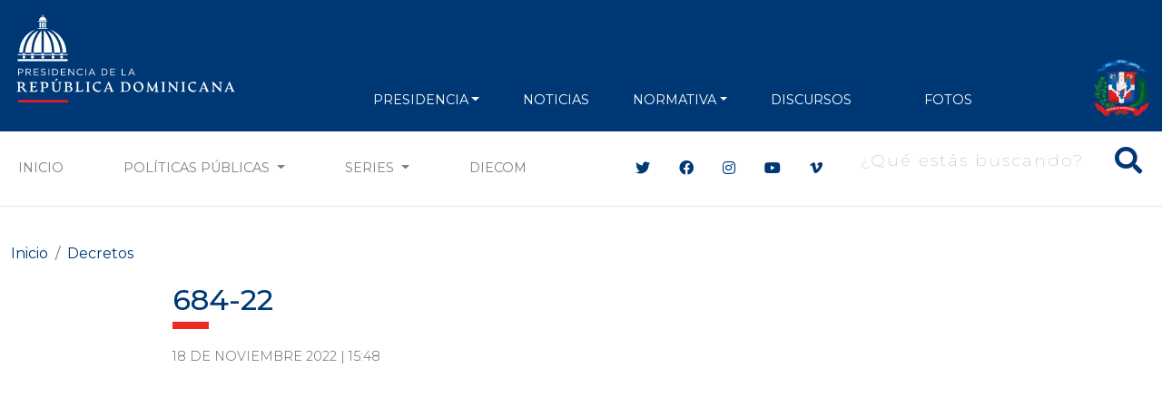

--- FILE ---
content_type: application/javascript
request_url: https://presidencia.gob.do/sites/default/files/js/js_OiUiqluf3dlF1ikcnjo8f3_qxlETIZnQ-u1pl_RX91I.js?scope=footer&delta=4&language=es&theme=presidency&include=eJxdjTsOQyEMwC5Ey5FQfkVRUYKSLNz-bQxvs-zB6F5ZAXsgRKh3vILYGr7zXI6wPllnqc1Gf2EtjwFEHqxu_dL3F24lxm26zyUDDNYppexv0XZIKovRuQcK3ZUPNEE_-A
body_size: 2264
content:
/* @license GPL-2.0-or-later https://www.drupal.org/licensing/faq */
(function($,Drupal,drupalSettings){'use strict';Drupal.google_analytics={};$(document).ready(function(){$(document.body).on('mousedown keyup touchstart',function(event){$(event.target).closest('a,area').each(function(){if(typeof this.href!=="string")return;if(Drupal.google_analytics.isInternal(this.href))if($(this).is('.colorbox')&&(drupalSettings.google_analytics.trackColorbox)){}else if(drupalSettings.google_analytics.trackDownload&&Drupal.google_analytics.isDownload(this.href))gtag('event',Drupal.google_analytics.getDownloadExtension(this.href).toUpperCase(),{event_category:'Downloads',event_label:Drupal.google_analytics.getPageUrl(this.href),transport_type:'beacon'});else{if(Drupal.google_analytics.isInternalSpecial(this.href))gtag('config',drupalSettings.google_analytics.account,{page_path:Drupal.google_analytics.getPageUrl(this.href),transport_type:'beacon'});}else if(drupalSettings.google_analytics.trackMailto&&$(this).is("a[href^='mailto:'],area[href^='mailto:']"))gtag('event','Click',{event_category:'Mails',event_label:this.href.substring(7),transport_type:'beacon'});else if(drupalSettings.google_analytics.trackTel&&$(this).is("a[href^='tel:'],area[href^='tel:']"))gtag('event','Click',{event_category:'Telephone calls',event_label:this.href.substring(4),transport_type:'beacon'});else{if(drupalSettings.google_analytics.trackOutbound&&this.href.match(/^\w+:\/\//i))if(drupalSettings.google_analytics.trackDomainMode!==2||(drupalSettings.google_analytics.trackDomainMode===2&&!Drupal.google_analytics.isCrossDomain(this.hostname,drupalSettings.google_analytics.trackCrossDomains)))gtag('event','Click',{event_category:'Outbound links',event_label:this.href,transport_type:'beacon'});}});});if(drupalSettings.google_analytics.trackUrlFragments)window.onhashchange=function(){gtag('config',drupalSettings.google_analytics.account,{page_path:location.pathname+location.search+location.hash});};if(drupalSettings.google_analytics.trackColorbox)$(document).on('cbox_complete',function(){var href=$.colorbox.element().attr('href');if(href)gtag('config',drupalSettings.google_analytics.account,{page_path:Drupal.google_analytics.getPageUrl(href)});});});Drupal.google_analytics.isCrossDomain=function(hostname,crossDomains){return $.inArray(hostname,crossDomains)>-1?true:false;};Drupal.google_analytics.isDownload=function(url){var isDownload=new RegExp('\\.('+drupalSettings.google_analytics.trackDownloadExtensions+')([\?#].*)?$','i');return isDownload.test(url);};Drupal.google_analytics.isInternal=function(url){var isInternal=new RegExp('^(https?):\/\/'+window.location.host,'i');return isInternal.test(url);};Drupal.google_analytics.isInternalSpecial=function(url){var isInternalSpecial=new RegExp('(\/go\/.*)$','i');return isInternalSpecial.test(url);};Drupal.google_analytics.getPageUrl=function(url){var extractInternalUrl=new RegExp('^(https?):\/\/'+window.location.host,'i');return url.replace(extractInternalUrl,'');};Drupal.google_analytics.getDownloadExtension=function(url){var extractDownloadextension=new RegExp('\\.('+drupalSettings.google_analytics.trackDownloadExtensions+')([\?#].*)?$','i');var extension=extractDownloadextension.exec(url);return (extension===null)?'':extension[1];};})(jQuery,Drupal,drupalSettings);;
"use strict";jQuery(document).ready(function(n){var i=n("#frontPageModal").attr("data-popup-time"),t=function(t){for(var e=document.cookie.split("; "),a=0;a<e.length;a++){var o=e[a].split("="),n=decodeURIComponent(o[0]),o=decodeURIComponent(o[1]);if(n===t)return o}return null}(i);function e(t){for(var e,a,o=[];o.length<t;){e=0,a=t-1;for(var n=Math.floor(Math.random()*(a-e+1))+e,i=!1,l=0;l<o.length;l++)if(o[l]==n){i=!0;break}i||(o[o.length]=n)}return o}n("#frontPageModal").on("hidden.bs.modal",function(t){var e,a,o,n;e=i,a="1",o=360,(n=new Date).setTime(n.getTime()+60*o*60*1e3),o="expires="+n.toUTCString(),document.cookie=e+"="+a+";"+o+";path=/"}),t||n("#frontPageModal").modal("show"),n("#oaiPageModal").modal("show"),n(".carousel-estamos-cumpliendo").carousel({interval:4e3}),n('[data-toggle="popover"]').popover({trigger:"focus",html:!0}),n("#sidebarCollapse").on("click",function(){n("#sidebar").toggleClass("active")}),n("#lang-es").click(function(){n("#lang-en").removeClass("d-none"),n("#lang-es").addClass("d-none")}),n("#lang-en").click(function(){n("#lang-en").addClass("d-none"),n("#lang-es").removeClass("d-none")}),n(".moreBox").slice(0,3).show(),0!=n(".blogBox:hidden").length&&n("#loadMore").show(),n("#loadMore").on("click",function(t){t.preventDefault(),n(".moreBox:hidden").slice(0,8).slideDown(),0==n(".moreBox:hidden").length&&n("#loadMore").fadeOut("slow")}),n("#frontPageModal").on("hidden.bs.modal",function(t){n("#frontPageModal iframe").attr("src","")});for(var a=n("#minister-container").children(),o=(n("#minister-container").html(""),e(a.length)),l=0;l<o.length;l++)15<l&&n(a[o[l]]).addClass("hide"),n("#minister-container").append(n(a[o[l]]));n("#modalOrganigrama").on("show.bs.modal",function(t){var t=n(t.relatedTarget).data("whatever"),e=n(this);e.find(".modal-title").text("New message to "+t),e.find(".modal-body input").val(t)}),n("#myNavbar a").on("click",function(t){var e;""!==this.hash&&(t.preventDefault(),e=this.hash,n("html, body").animate({scrollTop:n(e).offset().top},500,function(){window.location.hash=e}))}),n("#go-to-top").each(function(){n(this).click(function(){return n("html,body").animate({scrollTop:0},"fast"),!1})});var d=document.getElementById("go-to-top");d&&(window.onscroll=function(){20<document.body.scrollTop||20<document.documentElement.scrollTop?d.style.display="block":d.style.display="none"}),n("body").on("click",".yt-video-link",function(t){var e=n(this).attr("data-yt-video-id"),a=n(this).attr("data-yt-video-image"),o=n(this).parent();n(".yt-iframe-video").each(function(){var t=n(this).parent(),e=n(this).attr("data-yt-video-image"),a=n(this).attr("data-yt-video-id"),o=n(this).attr("data-yt-video-title");t.html('<a class="yt-video-link position-relative" href="javascript:void(0)" data-yt-video-id="'.concat(a,'" data-yt-video-image="').concat(e,'" data-uw-styling-context="true">\n                    <svg height="100%" viewBox="0 0 68 48" width="100%" data-uw-styling-context="true">\n                      <path class="ytp-large-play-button-bg" d="M66.52,7.74c-0.78-2.93-2.49-5.41-5.42-6.19C55.79,.13,34,0,34,0S12.21,.13,6.9,1.55 C3.97,2.33,2.27,4.81,1.48,7.74C0.06,13.05,0,24,0,24s0.06,10.95,1.48,16.26c0.78,2.93,2.49,5.41,5.42,6.19 C12.21,47.87,34,48,34,48s21.79-0.13,27.1-1.55c2.93-0.78,4.64-3.26,5.42-6.19C67.94,34.95,68,24,68,24S67.94,13.05,66.52,7.74z" fill="rgba(0,0,0, .6)"></path>\n                      <path d="M 45,24 27,14 27,34" fill="#fff" ></path>\n                    </svg>\n                     <img class="img-fluid w-100" alt="').concat(o,'" src="').concat(e,'" data-uw-styling-context="true">\n                  </a>'))}),o.html('<div class="yt-iframe-video" data-yt-video-image="'.concat(a,'" data-yt-video-id="').concat(e,'">\n                      <div class="ratio ratio-16x9">\n                          <iframe src="https://www.youtube.com/embed/').concat(e,'?rel=0&autoplay=1&version=3&enablejsapi=1"\n                           allow="accelerometer; autoplay; clipboard-write; encrypted-media; gyroscope; picture-in-picture" allowfullscreen></iframe>\n                      </div>\n                   </div>'))})});;


--- FILE ---
content_type: image/svg+xml
request_url: https://presidencia.gob.do/sites/default/files/statics/logos/logo-presidencia-white.svg
body_size: 4789
content:
<?xml version="1.0" encoding="utf-8"?>
<!-- Generator: Adobe Illustrator 23.0.1, SVG Export Plug-In . SVG Version: 6.00 Build 0)  -->
<svg version="1.1" id="Layer_1" xmlns="http://www.w3.org/2000/svg" xmlns:xlink="http://www.w3.org/1999/xlink" x="0px" y="0px"
	 viewBox="0 0 792 360" style="enable-background:new 0 0 792 360;" xml:space="preserve">
<style type="text/css">
	.st0{fill-rule:evenodd;clip-rule:evenodd;fill:#FFFFFF;}
	.st1{fill-rule:evenodd;clip-rule:evenodd;fill:#ED1C24;}
</style>
<g>
	<path class="st0" d="M25.5,230.36h2.64v-8.25h5.68c4.97,0,9.18-2.61,9.18-7.65v-0.07c0-4.61-3.48-7.41-8.75-7.41H25.5V230.36
		L25.5,230.36z M28.14,219.71v-10.29h5.91c3.78,0,6.29,1.74,6.29,5.07v0.07c0,3.08-2.55,5.15-6.42,5.15H28.14L28.14,219.71z
		 M51.62,230.36h2.64v-9.09h6.61h0.08l6.78,9.09h3.24l-7.19-9.55c3.67-0.67,6.35-2.94,6.35-6.82v-0.07c0-1.84-0.67-3.47-1.81-4.61
		c-1.47-1.47-3.77-2.33-6.65-2.33H51.62V230.36L51.62,230.36z M54.26,218.9v-9.49h7.21c3.78,0,5.97,1.74,5.97,4.61v0.07
		c0,3-2.5,4.81-6.01,4.81H54.26L54.26,218.9z M79.58,230.36h17.07v-2.4H82.22v-8.18h12.76v-2.4H82.22v-7.98h14.26v-2.4h-16.9V230.36
		L79.58,230.36z M113.79,230.69c4.64,0,7.98-2.6,7.98-6.61v-0.07c0-3.58-2.41-5.48-7.61-6.62c-5.15-1.1-6.35-2.34-6.35-4.54v-0.07
		c0-2.1,1.94-3.77,4.98-3.77c2.41,0,4.57,0.77,6.75,2.54l1.53-2.03c-2.37-1.9-4.81-2.88-8.22-2.88c-4.44,0-7.68,2.71-7.68,6.38v0.07
		c0,3.84,2.47,5.58,7.85,6.75c4.9,1.03,6.08,2.27,6.08,4.44v0.07c0,2.3-2.07,3.98-5.21,3.98c-3.25,0-5.59-1.11-8.02-3.3l-1.64,1.93
		C107.04,229.46,110.08,230.69,113.79,230.69L113.79,230.69z M131.2,230.36h2.64v-23.38h-2.64V230.36L131.2,230.36z M144.49,230.36
		h8.12c7.35,0,12.42-5.11,12.42-11.69v-0.07c0-6.58-5.08-11.62-12.42-11.62h-8.12V230.36L144.49,230.36z M147.13,227.92v-18.5h5.48
		c5.91,0,9.69,4.07,9.69,9.25v0.07c0,5.18-3.78,9.18-9.69,9.18H147.13L147.13,227.92z M174.42,230.36h17.07v-2.4h-14.43v-8.18h12.76
		v-2.4h-12.76v-7.98h14.26v-2.4h-16.9V230.36L174.42,230.36z M200.61,230.36h2.57v-19.17l15.09,19.17h2.11v-23.38h-2.58v18.74
		l-14.73-18.74h-2.47V230.36L200.61,230.36z M241.5,230.76c4.24,0,6.91-1.64,9.35-4.11l-1.74-1.7c-2.23,2.14-4.34,3.38-7.55,3.38
		c-5.14,0-9.05-4.24-9.05-9.66v-0.07c0-5.38,3.87-9.58,9.05-9.58c3.17,0,5.38,1.33,7.35,3.2l1.81-1.93
		c-2.34-2.21-4.88-3.71-9.12-3.71c-6.88,0-11.83,5.48-11.83,12.09v0.07C229.77,225.45,234.75,230.76,241.5,230.76L241.5,230.76z
		 M259.5,230.36h2.64v-23.38h-2.64V230.36L259.5,230.36z M270.8,230.36h2.7l2.77-6.18H289l2.75,6.18h2.83l-10.65-23.55h-2.47
		L270.8,230.36L270.8,230.36z M277.32,221.81l5.34-11.93l5.31,11.93H277.32L277.32,221.81z M316.82,230.36h8.12
		c7.35,0,12.42-5.11,12.42-11.69v-0.07c0-6.58-5.08-11.62-12.42-11.62h-8.12V230.36L316.82,230.36z M319.46,227.92v-18.5h5.48
		c5.91,0,9.69,4.07,9.69,9.25v0.07c0,5.18-3.78,9.18-9.69,9.18H319.46L319.46,227.92z M346.75,230.36h17.07v-2.4h-14.43v-8.18h12.76
		v-2.4h-12.76v-7.98h14.26v-2.4h-16.9V230.36L346.75,230.36z M386.77,230.36h15.8v-2.44h-13.16v-20.93h-2.64V230.36L386.77,230.36z
		 M409.26,230.36h2.7l2.77-6.18h12.73l2.74,6.18h2.83l-10.65-23.55h-2.47L409.26,230.36L409.26,230.36z M415.77,221.81l5.34-11.93
		l5.31,11.93H415.77L415.77,221.81z M56.38,285.95c-1.07,0-2.5-0.53-4.01-2.42l-7.18-9.01c-2.13-2.65-3.53-3.47-5.46-3.47v-0.25
		c4.05-0.25,8.59-3,8.59-8.59c0-5.94-4.87-8.93-12.16-8.93c-2.31,0-5.65,0.3-9.22,0.3c-1.55,0-3.67-0.05-5.55-0.05
		c-0.42-0.04-0.67,1.55-0.29,1.64c2.33,0.63,4.01,1.55,4.01,4.73v21.51c0,3.04-1.55,4.01-4.01,4.35c-0.38,0.04-0.1,1.64,0.29,1.64
		h14.62c0.4,0,0.63-1.6,0.29-1.64c-3.08-0.4-5.4-0.97-5.4-4.35v-9.35c3.38,0.04,5.84,0.44,7.92,3.13l7.43,9.56
		c2.9,3.71,7.1,3.86,10.13,2.84c0.29-0.09,0.38-1.41,0-1.41V285.95L56.38,285.95z M32.31,269.84H30.9v-9.94
		c0-2.71,0.92-3.86,3.78-3.86c4.29,0,7.56,2.56,7.56,7.71C42.24,268.58,39.49,269.84,32.31,269.84L32.31,269.84z M64.44,287.25
		c4.4-0.44,9.66-0.29,14.1-0.29c4.05,0,6.7,0.14,9.41,0.14c3.04,0,5.1-4.87,5.1-7.33c0-0.82-1.3-1.05-1.63-0.53
		c-1.16,1.83-4.06,5.17-11.35,5.17c-3.99,0-5.16-1.01-5.16-3.76v-8.11c0-1.26,0.63-1.49,1.59-1.49h0.68c2.79,0,5.25,0.63,6.36,2.16
		c0.53,0.73,1.26,0.82,1.64-0.04l2.76-6.09c0.42-0.96-0.63-1.05-1.12-0.61c-1.97,1.78-5.35,2.16-9.26,2.16H76.5
		c-0.96,0-1.59-0.23-1.59-1.49v-7.86c0-2.52,1.11-3.38,4.49-3.38c6.03,0,7.48,1.35,8.21,3.72c0.19,0.67,1.39,0.67,1.55,0l1.15-4.6
		c0.25-1.11,0.25-1.87-0.92-1.87c-3.95,0.1-7.14,0.29-11.53,0.29c-2.94,0-9.01,0.1-12.54,0.1c-0.38-0.04-0.63,1.55-0.25,1.64
		c2.08,0.53,4.06,1.35,4.06,4.45v21.42c0,3.57-2.17,4.01-4.98,4.73c-0.38,0.1-0.19,1.78,0.29,1.74V287.25L64.44,287.25z
		 M131.03,263.6c0-7.56-6.17-10.32-13.65-10.32c-2.46,0-5.46,0.3-9.03,0.3c-1.55,0-3.66-0.05-5.55-0.05
		c-0.42-0.04-0.67,1.55-0.29,1.64c2.33,0.63,4.01,1.55,4.01,4.73v21.51c0,3.04-1.55,4.01-4.01,4.35c-0.38,0.04-0.1,1.64,0.29,1.64
		h14.62c0.4,0,0.63-1.6,0.29-1.64c-3.08-0.4-5.4-0.97-5.4-4.35v-6.95c10.67,1.6,18.72-2.02,18.72-10.61V263.6L131.03,263.6z
		 M116.17,256.04c4.97,0,8.63,3.17,8.63,8.92c0,6.32-4.29,8.3-12.5,7.14v-12.2C112.3,257.09,113.12,256.04,116.17,256.04
		L116.17,256.04z M154.43,247.73c-0.48,0.67,1.22,2.22,1.85,1.74l6.32-4.77c1.15-0.88-2.9-4.6-3.76-3.34L154.43,247.73
		L154.43,247.73z M159.06,287.92c7.67,0,13.42-4.58,13.42-13.46v-15.1c0-3.38,1.93-4.1,3.86-4.35c0.38-0.04,0.1-1.63-0.25-1.63
		h-10.85c-0.4,0-0.63,1.59-0.29,1.63c2.35,0.34,4.14,1.22,4.14,4.35v15.39c0,6.76-4.2,9.9-9.46,9.9c-5.1,0-9.01-3.15-9.01-9.9
		v-15.39c0-3.38,1.93-4.1,3.86-4.35c0.38-0.04,0.1-1.63-0.29-1.63h-13.17c-0.38,0-0.68,1.59-0.29,1.63c2.35,0.3,3.9,1.31,3.9,4.35
		v15.15C144.63,284.31,152.26,287.92,159.06,287.92L159.06,287.92z M206.15,268.77v-0.29c3.38-0.68,6.14-3.38,6.09-7.29
		c-0.05-5.31-5.15-7.92-11.39-7.92c-2.12,0-4.96,0.3-8.82,0.3c-1.55,0-3.86-0.05-5.84-0.05c-0.38-0.04-0.63,1.55-0.25,1.64
		c2.08,0.53,4.06,1.35,4.06,4.45v21.42c0,3.57-2.17,4.01-4.98,4.73c-0.38,0.1-0.14,1.78,0.29,1.74c2.23-0.25,4.54-0.29,7.58-0.29
		c3.57,0,6.28,0.29,8.59,0.29c8.06,0,13.51-3.87,13.51-9.85c0-5.4-4.34-8.63-8.84-8.63V268.77L206.15,268.77z M199.2,256.04
		c3.97,0,7.06,2.12,7.06,6.7c0,3.72-2.04,5.46-5.51,5.46h-4.96v-8.59C195.78,256.9,196.66,256.04,199.2,256.04L199.2,256.04z
		 M201.34,284.97c-4.2,0-5.55-1.3-5.55-3.95V270.6h4.96c4.49,0,8.01,2.8,8.01,8.11C208.76,283.73,205.58,284.97,201.34,284.97
		L201.34,284.97z M224.72,287.25c4.4-0.44,9.66-0.29,14.1-0.29c4.05,0,6.7,0.14,9.41,0.14c3.04,0,5.1-4.87,5.1-7.33
		c0-0.82-1.3-1.05-1.63-0.53c-1.16,1.83-4.06,5.17-11.35,5.17c-3.99,0-5.16-1.01-5.16-3.76v-21.43c0-3.38,1.93-4.09,3.95-4.34
		c0.34-0.05,0.1-1.64-0.23-1.64H225.6c-0.34,0-0.63,1.59-0.25,1.64c2.08,0.29,4.06,0.96,4.06,4.34v21.43c0,3.57-2.18,4.01-4.98,4.72
		c-0.38,0.11-0.19,1.79,0.29,1.74V287.25L224.72,287.25z M262.11,287.15h13.23c0.38,0,0.67-1.59,0.29-1.64
		c-2.08-0.29-4.01-0.97-4.01-4.34v-21.81c0-3.38,1.93-4.05,4.01-4.35c0.38-0.04,0.1-1.63-0.29-1.63h-13.23
		c-0.38,0-0.67,1.59-0.29,1.63c2.46,0.34,4.01,1.31,4.01,4.35v21.81c0,3.04-1.55,3.99-4.01,4.34
		C261.44,285.56,261.73,287.15,262.11,287.15L262.11,287.15z M304.86,287.92c1.49,0,7.96-2.56,10.02-5.59
		c0.29-0.44-0.73-1.55-1.11-1.3c-2.5,1.59-6.89,2.27-7.77,2.27c-6.61,0-14.85-4.54-14.85-15.4c0-6.95,3.38-11.43,10.27-11.43
		c8.59,0,10.48,6.62,12.21,1.45l0.62-1.87c0.59-1.7-4.24-3.43-9.83-3.43c-13.51,0-18.63,9.94-18.63,18.28
		C285.8,283.2,296.75,287.92,304.86,287.92L304.86,287.92z M359.03,285.51c-1.93-0.29-3.08-1.07-4.81-5.16l-11.78-27.46
		c-0.15-0.33-3.53,0.44-3.53,0.73c0,1.83-0.57,3.82-2.46,8.06l-8.15,18.72c-1.78,4.1-2.94,4.77-4.92,5.11
		c-0.57,0.1-0.42,1.64,0.15,1.64h10.42c0.63,0,0.77-1.55,0.15-1.64c-2.32-0.34-4.16-0.97-2.46-5.11l0.48-1.2
		c0.48-1.16,1.3-1.26,2.75-1.26h9.85c1.45,0,2.27,0.09,2.75,1.26l0.53,1.2c1.78,4.14-0.15,4.77-1.94,5.11
		c-0.52,0.1-0.48,1.64,0.15,1.64h12.73C359.52,287.15,359.71,285.6,359.03,285.51L359.03,285.51z M344.37,275.24h-9.12
		c-0.67,0-1.39-0.1-1.11-0.78l5.69-13.51l5.65,13.51C345.76,275.14,345.04,275.24,344.37,275.24L344.37,275.24z M382.57,287.25
		c2.23-0.25,4.6-0.29,7.58-0.29c3.57,0,6.56,0.29,8.88,0.29c11.73,0,18.05-8.44,18.05-17.71c0-9.31-6.32-16.26-18-16.26
		c-2.46,0-5.84,0.3-9.6,0.3c-2.02,0-4.05-0.05-6.03-0.05c-0.38-0.04-0.63,1.55-0.25,1.64c2.08,0.53,4.06,1.35,4.06,4.45v21.42
		c0,3.57-2.17,4.01-4.98,4.73c-0.38,0.1-0.19,1.78,0.29,1.74V287.25L382.57,287.25z M399.51,284.93c-4.68,0-6.47-1.31-6.47-3.91
		v-21.42c0-2.46,1.11-3.53,4.54-3.53c8.68,0,13.7,7.23,13.7,16.45C411.29,280.68,407.38,284.93,399.51,284.93L399.51,284.93z
		 M444.96,287.92c10.61,0,17.51-8.1,17.51-17.89c0-10.04-7.33-17.42-17.41-17.42c-10.57,0-17.52,8.11-17.52,17.85
		C427.54,280.49,434.92,287.92,444.96,287.92L444.96,287.92z M446.83,284.65c-6.89,0-13.51-7.06-13.51-16.89
		c0-9.07,5.61-11.87,9.85-11.87c6.95,0,13.55,7.1,13.55,16.84C456.72,281.84,451.09,284.65,446.83,284.65L446.83,284.65z
		 M515.19,285.51c-2.02-0.25-3.76-0.97-3.95-4.34l-1.55-27.69c-0.04-0.82-1.97-0.88-2.41,0l-12.98,26.15l-13.99-26.15
		c-0.48-0.88-2.33-0.82-2.37,0l-1.55,27.69c-0.19,3.36-1.93,4.09-4.01,4.34c-0.38,0.05-0.1,1.64,0.29,1.64h10
		c0.33,0,0.63-1.59,0.23-1.64c-1.55-0.19-3.51-0.97-3.38-4.34l0.73-16.45l11.15,21.13c0.29,0.57,0.78,0.86,1.5,0.86
		c0.77,0,1.78-0.29,1.87-0.29c0.15-0.77,0.92-2.9,1.93-4.97l7.82-15.92l0.92,16.21c0.14,3.04-1.35,4.01-3.38,4.34
		c-0.29,0.05-0.05,1.64,0.29,1.64h12.6c0.33,0,0.63-1.59,0.23-1.64V285.51L515.19,285.51z M525.14,287.15h13.22
		c0.38,0,0.67-1.59,0.29-1.64c-2.08-0.29-4.01-0.97-4.01-4.34v-21.81c0-3.38,1.93-4.05,4.01-4.35c0.38-0.04,0.1-1.63-0.29-1.63
		h-13.22c-0.38,0-0.67,1.59-0.29,1.63c2.46,0.34,4.01,1.31,4.01,4.35v21.81c0,3.04-1.54,3.99-4.01,4.34
		C524.47,285.56,524.75,287.15,525.14,287.15L525.14,287.15z M580.09,287.63c0.77,0,1.55-0.19,1.35-0.92
		c-0.48-1.78-0.59-5.31-0.59-8.49v-18.76c0-3.42,1.85-3.82,3.97-4.44c0.38-0.1,0.14-1.63-0.25-1.63h-11.43
		c-0.48,0-0.67,1.53-0.29,1.63c2.5,0.63,4.68,1.03,4.68,4.44v18.13l-22.48-23.78c-0.34-0.38-0.67-0.42-1.16-0.42h-3.57
		c-0.67,0-0.96,0.61-0.96,1.05c0,0.15,0.44,0.53,0.86,1.11c1.26,1.7,1.79,3.34,1.79,6.76v18.72c0,3.42-1.93,3.82-3.95,4.49
		c-0.44,0.15-0.15,1.64,0.23,1.64h11.43c0.49,0,0.68-1.55,0.29-1.64c-2.75-0.67-4.68-1.2-4.68-4.49v-18.34l22.98,24.03
		C578.83,287.3,579.27,287.63,580.09,287.63L580.09,287.63z M594.75,287.15h13.23c0.38,0,0.67-1.59,0.29-1.64
		c-2.08-0.29-4.01-0.97-4.01-4.34v-21.81c0-3.38,1.93-4.05,4.01-4.35c0.38-0.04,0.1-1.63-0.29-1.63h-13.23
		c-0.38,0-0.67,1.59-0.29,1.63c2.46,0.34,4.01,1.31,4.01,4.35v21.81c0,3.04-1.55,3.99-4.01,4.34
		C594.08,285.56,594.37,287.15,594.75,287.15L594.75,287.15z M637.5,287.92c1.49,0,7.96-2.56,10.02-5.59
		c0.29-0.44-0.73-1.55-1.11-1.3c-2.5,1.59-6.89,2.27-7.77,2.27c-6.61,0-14.85-4.54-14.85-15.4c0-6.95,3.38-11.43,10.27-11.43
		c8.59,0,10.48,6.62,12.21,1.45l0.62-1.87c0.59-1.7-4.24-3.43-9.83-3.43c-13.51,0-18.63,9.94-18.63,18.28
		C618.44,283.2,629.39,287.92,637.5,287.92L637.5,287.92z M691.67,285.51c-1.93-0.29-3.08-1.07-4.81-5.16l-11.77-27.46
		c-0.15-0.33-3.53,0.44-3.53,0.73c0,1.83-0.57,3.82-2.46,8.06l-8.15,18.72c-1.78,4.1-2.94,4.77-4.92,5.11
		c-0.57,0.1-0.42,1.64,0.15,1.64h10.42c0.63,0,0.77-1.55,0.15-1.64c-2.32-0.34-4.16-0.97-2.46-5.11l0.48-1.2
		c0.48-1.16,1.3-1.26,2.75-1.26h9.85c1.45,0,2.27,0.09,2.75,1.26l0.53,1.2c1.78,4.14-0.15,4.77-1.94,5.11
		c-0.52,0.1-0.48,1.64,0.15,1.64h12.73C692.16,287.15,692.35,285.6,691.67,285.51L691.67,285.51z M677.01,275.24h-9.12
		c-0.67,0-1.39-0.1-1.11-0.78l5.69-13.51l5.65,13.51C678.4,275.14,677.68,275.24,677.01,275.24L677.01,275.24z M732.63,287.63
		c0.77,0,1.55-0.19,1.35-0.92c-0.48-1.78-0.59-5.31-0.59-8.49v-18.76c0-3.42,1.85-3.82,3.97-4.44c0.38-0.1,0.14-1.63-0.25-1.63
		h-11.43c-0.48,0-0.67,1.53-0.29,1.63c2.5,0.63,4.68,1.03,4.68,4.44v18.13l-22.48-23.78c-0.34-0.38-0.67-0.42-1.16-0.42h-3.57
		c-0.67,0-0.96,0.61-0.96,1.05c0,0.15,0.44,0.53,0.86,1.11c1.26,1.7,1.79,3.34,1.79,6.76v18.72c0,3.42-1.93,3.82-3.95,4.49
		c-0.44,0.15-0.15,1.64,0.23,1.64h11.43c0.49,0,0.68-1.55,0.29-1.64c-2.75-0.67-4.68-1.2-4.68-4.49v-18.34l22.98,24.03
		C731.37,287.3,731.81,287.63,732.63,287.63L732.63,287.63z M780.72,285.51c-1.93-0.29-3.08-1.07-4.81-5.16l-11.78-27.46
		c-0.15-0.33-3.53,0.44-3.53,0.73c0,1.83-0.57,3.82-2.46,8.06l-8.15,18.72c-1.78,4.1-2.94,4.77-4.92,5.11
		c-0.57,0.1-0.42,1.64,0.15,1.64h10.42c0.63,0,0.77-1.55,0.15-1.64c-2.32-0.34-4.16-0.97-2.46-5.11l0.48-1.2
		c0.48-1.16,1.3-1.26,2.75-1.26h9.85c1.45,0,2.27,0.09,2.75,1.26l0.53,1.2c1.78,4.14-0.15,4.77-1.94,5.11
		c-0.52,0.1-0.48,1.64,0.15,1.64h12.73C781.22,287.15,781.41,285.6,780.72,285.51L780.72,285.51z M766.06,275.24h-9.12
		c-0.67,0-1.39-0.1-1.11-0.78l5.69-13.51l5.65,13.51C767.46,275.14,766.73,275.24,766.06,275.24L766.06,275.24z M137.42,71.35
		c32.41,11.19,55.77,42.57,55.85,79.55h-12.53c-1.75-21.35-7.9-39.74-17.54-54.34C156.29,86.1,147.59,77.59,137.42,71.35
		L137.42,71.35z M172.75,150.9c-1.71-19.69-7.37-36.59-16.18-49.94c-7.88-11.93-18.29-21.04-30.63-26.77
		c9.56,11.71,15.64,24.11,19.44,36.31c4.43,14.24,5.72,28.17,5.81,40.4H172.75L172.75,150.9z M143.22,150.9
		c-0.09-11.56-1.31-24.7-5.46-38.06c-4.08-13.12-11.02-26.49-22.56-38.83v76.89H143.22L143.22,150.9z M107.21,150.9H79.19
		c0.09-11.56,1.31-24.7,5.46-38.06c4.08-13.12,11.02-26.49,22.56-38.83V150.9L107.21,150.9z M71.24,150.9
		c0.09-12.22,1.38-26.16,5.81-40.4c3.79-12.2,9.87-24.6,19.44-36.31c-12.35,5.73-22.76,14.83-30.63,26.77
		c-8.81,13.35-14.47,30.24-16.18,49.94H71.24L71.24,150.9z M41.67,150.9c1.75-21.35,7.9-39.74,17.54-54.34
		c6.91-10.47,15.62-18.98,25.78-25.22c-32.41,11.19-55.77,42.57-55.85,79.55H41.67L41.67,150.9z M50.02,162.12v8.2
		c0,0.64-0.52,1.16-1.16,1.16h-6.69c-0.64,0-1.16-0.52-1.16-1.16v-8.2H50.02L50.02,162.12z M79.79,162.12v8.2
		c0,0.64-0.52,1.16-1.16,1.16h-6.69c-0.64,0-1.16-0.52-1.16-1.16v-8.2H79.79L79.79,162.12z M115.69,162.12v8.2
		c0,0.64-0.52,1.16-1.16,1.16h-6.69c-0.64,0-1.16-0.52-1.16-1.16v-8.2H115.69L115.69,162.12z M142.57,162.12v8.2
		c0,0.64,0.52,1.16,1.16,1.16h6.69c0.64,0,1.16-0.52,1.16-1.16v-8.2H142.57L142.57,162.12z M172.35,162.12v8.2
		c0,0.64,0.52,1.16,1.16,1.16h6.69c0.64,0,1.16-0.52,1.16-1.16v-8.2H172.35L172.35,162.12z M180.2,153.43h-6.69
		c-0.64,0-1.16,0.52-1.16,1.16v2.38h-3.05h-14.79h-2.92v-2.38c0-0.64-0.52-1.16-1.16-1.16h-6.69c-0.64,0-1.16,0.52-1.16,1.16v2.38
		h-3.05h-20.91h-2.92v-2.38c0-0.64-0.52-1.16-1.16-1.16h-6.69c-0.64,0-1.16,0.52-1.16,1.16v2.38h-3.05H82.72h-2.92v-2.38
		c0-0.64-0.52-1.16-1.16-1.16h-6.69c-0.64,0-1.16,0.52-1.16,1.16v2.38h-3.05H52.94h-2.92v-2.38c0-0.64-0.52-1.16-1.16-1.16h-6.69
		c-0.64,0-1.16,0.52-1.16,1.16v2.38h-3.05H23.94v3.06H41h9.01h20.76h9.01h26.88h9.01h26.88h9.01h20.76h9.02h16.9v-3.06h-13.98h-2.92
		v-2.38C181.36,153.95,180.84,153.43,180.2,153.43L180.2,153.43z M95.06,65.88h31.97c0.3,0,0.54,0.24,0.54,0.54v1.77
		c0,0.3-0.24,0.54-0.54,0.54H95.06c-0.3,0-0.54-0.24-0.54-0.54v-1.77C94.52,66.13,94.77,65.88,95.06,65.88L95.06,65.88z
		 M95.06,41.53h31.97c0.3,0,0.54,0.24,0.54,0.54v1.77c0,0.3-0.24,0.54-0.54,0.54H95.06c-0.3,0-0.54-0.24-0.54-0.54v-1.77
		C94.52,41.77,94.77,41.53,95.06,41.53L95.06,41.53z M100.93,45.83h3.7c0.52,0,0.95,0.43,0.95,0.95v16.66
		c0,0.52-0.43,0.95-0.95,0.95h-3.7c-0.52,0-0.95-0.43-0.95-0.95V46.78C99.99,46.26,100.41,45.83,100.93,45.83L100.93,45.83z
		 M109.28,45.83h3.7c0.52,0,0.95,0.43,0.95,0.95v16.66c0,0.52-0.43,0.95-0.95,0.95h-3.7c-0.52,0-0.95-0.43-0.95-0.95V46.78
		C108.34,46.26,108.76,45.83,109.28,45.83L109.28,45.83z M117.46,45.83h3.7c0.52,0,0.95,0.43,0.95,0.95v16.66
		c0,0.52-0.43,0.95-0.95,0.95h-3.7c-0.52,0-0.95-0.43-0.95-0.95V46.78C116.51,46.26,116.94,45.83,117.46,45.83L117.46,45.83z
		 M111.54,26.83c6.83,0.23,12.31,5.84,12.31,12.73c0,0.17,0,0.34-0.01,0.52H98.38c-0.01-0.17-0.01-0.34-0.01-0.52
		c0-6.89,5.47-12.5,12.3-12.73v-1.77h-2.19h-0.74h-0.74V22.7h1.48v1.49h2.19v-3.91h-0.31v-2.36h0.31h0.87h0.31v2.36h-0.31v3.91h2.28
		V22.7h1.48v2.36h-0.84h-0.65h-2.28V26.83L111.54,26.83z M23.94,174.01h174.33v6.92H23.94V174.01z"/>
	<rect x="25.15" y="315.87" class="st1" width="174.36" height="8.25"/>
</g>
</svg>
